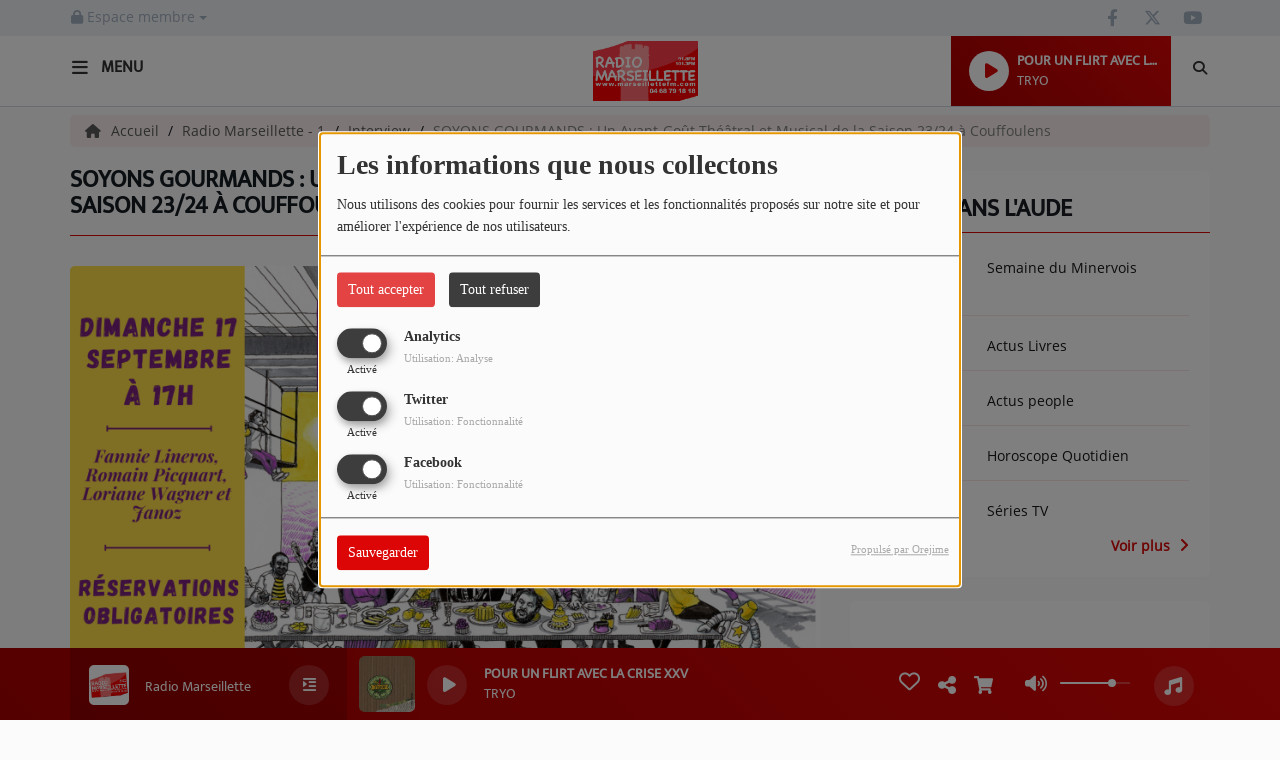

--- FILE ---
content_type: text/html; charset=utf-8
request_url: https://www.google.com/recaptcha/api2/anchor?ar=1&k=6LdZgLsaAAAAAKftImVMsEbHJHfc34UCcSJLmdsK&co=aHR0cDovL21hcnNlaWxsZXR0ZWZtLmNvbTo4MA..&hl=fr&v=N67nZn4AqZkNcbeMu4prBgzg&size=normal&anchor-ms=20000&execute-ms=30000&cb=8jfqnitmjv3l
body_size: 49703
content:
<!DOCTYPE HTML><html dir="ltr" lang="fr"><head><meta http-equiv="Content-Type" content="text/html; charset=UTF-8">
<meta http-equiv="X-UA-Compatible" content="IE=edge">
<title>reCAPTCHA</title>
<style type="text/css">
/* cyrillic-ext */
@font-face {
  font-family: 'Roboto';
  font-style: normal;
  font-weight: 400;
  font-stretch: 100%;
  src: url(//fonts.gstatic.com/s/roboto/v48/KFO7CnqEu92Fr1ME7kSn66aGLdTylUAMa3GUBHMdazTgWw.woff2) format('woff2');
  unicode-range: U+0460-052F, U+1C80-1C8A, U+20B4, U+2DE0-2DFF, U+A640-A69F, U+FE2E-FE2F;
}
/* cyrillic */
@font-face {
  font-family: 'Roboto';
  font-style: normal;
  font-weight: 400;
  font-stretch: 100%;
  src: url(//fonts.gstatic.com/s/roboto/v48/KFO7CnqEu92Fr1ME7kSn66aGLdTylUAMa3iUBHMdazTgWw.woff2) format('woff2');
  unicode-range: U+0301, U+0400-045F, U+0490-0491, U+04B0-04B1, U+2116;
}
/* greek-ext */
@font-face {
  font-family: 'Roboto';
  font-style: normal;
  font-weight: 400;
  font-stretch: 100%;
  src: url(//fonts.gstatic.com/s/roboto/v48/KFO7CnqEu92Fr1ME7kSn66aGLdTylUAMa3CUBHMdazTgWw.woff2) format('woff2');
  unicode-range: U+1F00-1FFF;
}
/* greek */
@font-face {
  font-family: 'Roboto';
  font-style: normal;
  font-weight: 400;
  font-stretch: 100%;
  src: url(//fonts.gstatic.com/s/roboto/v48/KFO7CnqEu92Fr1ME7kSn66aGLdTylUAMa3-UBHMdazTgWw.woff2) format('woff2');
  unicode-range: U+0370-0377, U+037A-037F, U+0384-038A, U+038C, U+038E-03A1, U+03A3-03FF;
}
/* math */
@font-face {
  font-family: 'Roboto';
  font-style: normal;
  font-weight: 400;
  font-stretch: 100%;
  src: url(//fonts.gstatic.com/s/roboto/v48/KFO7CnqEu92Fr1ME7kSn66aGLdTylUAMawCUBHMdazTgWw.woff2) format('woff2');
  unicode-range: U+0302-0303, U+0305, U+0307-0308, U+0310, U+0312, U+0315, U+031A, U+0326-0327, U+032C, U+032F-0330, U+0332-0333, U+0338, U+033A, U+0346, U+034D, U+0391-03A1, U+03A3-03A9, U+03B1-03C9, U+03D1, U+03D5-03D6, U+03F0-03F1, U+03F4-03F5, U+2016-2017, U+2034-2038, U+203C, U+2040, U+2043, U+2047, U+2050, U+2057, U+205F, U+2070-2071, U+2074-208E, U+2090-209C, U+20D0-20DC, U+20E1, U+20E5-20EF, U+2100-2112, U+2114-2115, U+2117-2121, U+2123-214F, U+2190, U+2192, U+2194-21AE, U+21B0-21E5, U+21F1-21F2, U+21F4-2211, U+2213-2214, U+2216-22FF, U+2308-230B, U+2310, U+2319, U+231C-2321, U+2336-237A, U+237C, U+2395, U+239B-23B7, U+23D0, U+23DC-23E1, U+2474-2475, U+25AF, U+25B3, U+25B7, U+25BD, U+25C1, U+25CA, U+25CC, U+25FB, U+266D-266F, U+27C0-27FF, U+2900-2AFF, U+2B0E-2B11, U+2B30-2B4C, U+2BFE, U+3030, U+FF5B, U+FF5D, U+1D400-1D7FF, U+1EE00-1EEFF;
}
/* symbols */
@font-face {
  font-family: 'Roboto';
  font-style: normal;
  font-weight: 400;
  font-stretch: 100%;
  src: url(//fonts.gstatic.com/s/roboto/v48/KFO7CnqEu92Fr1ME7kSn66aGLdTylUAMaxKUBHMdazTgWw.woff2) format('woff2');
  unicode-range: U+0001-000C, U+000E-001F, U+007F-009F, U+20DD-20E0, U+20E2-20E4, U+2150-218F, U+2190, U+2192, U+2194-2199, U+21AF, U+21E6-21F0, U+21F3, U+2218-2219, U+2299, U+22C4-22C6, U+2300-243F, U+2440-244A, U+2460-24FF, U+25A0-27BF, U+2800-28FF, U+2921-2922, U+2981, U+29BF, U+29EB, U+2B00-2BFF, U+4DC0-4DFF, U+FFF9-FFFB, U+10140-1018E, U+10190-1019C, U+101A0, U+101D0-101FD, U+102E0-102FB, U+10E60-10E7E, U+1D2C0-1D2D3, U+1D2E0-1D37F, U+1F000-1F0FF, U+1F100-1F1AD, U+1F1E6-1F1FF, U+1F30D-1F30F, U+1F315, U+1F31C, U+1F31E, U+1F320-1F32C, U+1F336, U+1F378, U+1F37D, U+1F382, U+1F393-1F39F, U+1F3A7-1F3A8, U+1F3AC-1F3AF, U+1F3C2, U+1F3C4-1F3C6, U+1F3CA-1F3CE, U+1F3D4-1F3E0, U+1F3ED, U+1F3F1-1F3F3, U+1F3F5-1F3F7, U+1F408, U+1F415, U+1F41F, U+1F426, U+1F43F, U+1F441-1F442, U+1F444, U+1F446-1F449, U+1F44C-1F44E, U+1F453, U+1F46A, U+1F47D, U+1F4A3, U+1F4B0, U+1F4B3, U+1F4B9, U+1F4BB, U+1F4BF, U+1F4C8-1F4CB, U+1F4D6, U+1F4DA, U+1F4DF, U+1F4E3-1F4E6, U+1F4EA-1F4ED, U+1F4F7, U+1F4F9-1F4FB, U+1F4FD-1F4FE, U+1F503, U+1F507-1F50B, U+1F50D, U+1F512-1F513, U+1F53E-1F54A, U+1F54F-1F5FA, U+1F610, U+1F650-1F67F, U+1F687, U+1F68D, U+1F691, U+1F694, U+1F698, U+1F6AD, U+1F6B2, U+1F6B9-1F6BA, U+1F6BC, U+1F6C6-1F6CF, U+1F6D3-1F6D7, U+1F6E0-1F6EA, U+1F6F0-1F6F3, U+1F6F7-1F6FC, U+1F700-1F7FF, U+1F800-1F80B, U+1F810-1F847, U+1F850-1F859, U+1F860-1F887, U+1F890-1F8AD, U+1F8B0-1F8BB, U+1F8C0-1F8C1, U+1F900-1F90B, U+1F93B, U+1F946, U+1F984, U+1F996, U+1F9E9, U+1FA00-1FA6F, U+1FA70-1FA7C, U+1FA80-1FA89, U+1FA8F-1FAC6, U+1FACE-1FADC, U+1FADF-1FAE9, U+1FAF0-1FAF8, U+1FB00-1FBFF;
}
/* vietnamese */
@font-face {
  font-family: 'Roboto';
  font-style: normal;
  font-weight: 400;
  font-stretch: 100%;
  src: url(//fonts.gstatic.com/s/roboto/v48/KFO7CnqEu92Fr1ME7kSn66aGLdTylUAMa3OUBHMdazTgWw.woff2) format('woff2');
  unicode-range: U+0102-0103, U+0110-0111, U+0128-0129, U+0168-0169, U+01A0-01A1, U+01AF-01B0, U+0300-0301, U+0303-0304, U+0308-0309, U+0323, U+0329, U+1EA0-1EF9, U+20AB;
}
/* latin-ext */
@font-face {
  font-family: 'Roboto';
  font-style: normal;
  font-weight: 400;
  font-stretch: 100%;
  src: url(//fonts.gstatic.com/s/roboto/v48/KFO7CnqEu92Fr1ME7kSn66aGLdTylUAMa3KUBHMdazTgWw.woff2) format('woff2');
  unicode-range: U+0100-02BA, U+02BD-02C5, U+02C7-02CC, U+02CE-02D7, U+02DD-02FF, U+0304, U+0308, U+0329, U+1D00-1DBF, U+1E00-1E9F, U+1EF2-1EFF, U+2020, U+20A0-20AB, U+20AD-20C0, U+2113, U+2C60-2C7F, U+A720-A7FF;
}
/* latin */
@font-face {
  font-family: 'Roboto';
  font-style: normal;
  font-weight: 400;
  font-stretch: 100%;
  src: url(//fonts.gstatic.com/s/roboto/v48/KFO7CnqEu92Fr1ME7kSn66aGLdTylUAMa3yUBHMdazQ.woff2) format('woff2');
  unicode-range: U+0000-00FF, U+0131, U+0152-0153, U+02BB-02BC, U+02C6, U+02DA, U+02DC, U+0304, U+0308, U+0329, U+2000-206F, U+20AC, U+2122, U+2191, U+2193, U+2212, U+2215, U+FEFF, U+FFFD;
}
/* cyrillic-ext */
@font-face {
  font-family: 'Roboto';
  font-style: normal;
  font-weight: 500;
  font-stretch: 100%;
  src: url(//fonts.gstatic.com/s/roboto/v48/KFO7CnqEu92Fr1ME7kSn66aGLdTylUAMa3GUBHMdazTgWw.woff2) format('woff2');
  unicode-range: U+0460-052F, U+1C80-1C8A, U+20B4, U+2DE0-2DFF, U+A640-A69F, U+FE2E-FE2F;
}
/* cyrillic */
@font-face {
  font-family: 'Roboto';
  font-style: normal;
  font-weight: 500;
  font-stretch: 100%;
  src: url(//fonts.gstatic.com/s/roboto/v48/KFO7CnqEu92Fr1ME7kSn66aGLdTylUAMa3iUBHMdazTgWw.woff2) format('woff2');
  unicode-range: U+0301, U+0400-045F, U+0490-0491, U+04B0-04B1, U+2116;
}
/* greek-ext */
@font-face {
  font-family: 'Roboto';
  font-style: normal;
  font-weight: 500;
  font-stretch: 100%;
  src: url(//fonts.gstatic.com/s/roboto/v48/KFO7CnqEu92Fr1ME7kSn66aGLdTylUAMa3CUBHMdazTgWw.woff2) format('woff2');
  unicode-range: U+1F00-1FFF;
}
/* greek */
@font-face {
  font-family: 'Roboto';
  font-style: normal;
  font-weight: 500;
  font-stretch: 100%;
  src: url(//fonts.gstatic.com/s/roboto/v48/KFO7CnqEu92Fr1ME7kSn66aGLdTylUAMa3-UBHMdazTgWw.woff2) format('woff2');
  unicode-range: U+0370-0377, U+037A-037F, U+0384-038A, U+038C, U+038E-03A1, U+03A3-03FF;
}
/* math */
@font-face {
  font-family: 'Roboto';
  font-style: normal;
  font-weight: 500;
  font-stretch: 100%;
  src: url(//fonts.gstatic.com/s/roboto/v48/KFO7CnqEu92Fr1ME7kSn66aGLdTylUAMawCUBHMdazTgWw.woff2) format('woff2');
  unicode-range: U+0302-0303, U+0305, U+0307-0308, U+0310, U+0312, U+0315, U+031A, U+0326-0327, U+032C, U+032F-0330, U+0332-0333, U+0338, U+033A, U+0346, U+034D, U+0391-03A1, U+03A3-03A9, U+03B1-03C9, U+03D1, U+03D5-03D6, U+03F0-03F1, U+03F4-03F5, U+2016-2017, U+2034-2038, U+203C, U+2040, U+2043, U+2047, U+2050, U+2057, U+205F, U+2070-2071, U+2074-208E, U+2090-209C, U+20D0-20DC, U+20E1, U+20E5-20EF, U+2100-2112, U+2114-2115, U+2117-2121, U+2123-214F, U+2190, U+2192, U+2194-21AE, U+21B0-21E5, U+21F1-21F2, U+21F4-2211, U+2213-2214, U+2216-22FF, U+2308-230B, U+2310, U+2319, U+231C-2321, U+2336-237A, U+237C, U+2395, U+239B-23B7, U+23D0, U+23DC-23E1, U+2474-2475, U+25AF, U+25B3, U+25B7, U+25BD, U+25C1, U+25CA, U+25CC, U+25FB, U+266D-266F, U+27C0-27FF, U+2900-2AFF, U+2B0E-2B11, U+2B30-2B4C, U+2BFE, U+3030, U+FF5B, U+FF5D, U+1D400-1D7FF, U+1EE00-1EEFF;
}
/* symbols */
@font-face {
  font-family: 'Roboto';
  font-style: normal;
  font-weight: 500;
  font-stretch: 100%;
  src: url(//fonts.gstatic.com/s/roboto/v48/KFO7CnqEu92Fr1ME7kSn66aGLdTylUAMaxKUBHMdazTgWw.woff2) format('woff2');
  unicode-range: U+0001-000C, U+000E-001F, U+007F-009F, U+20DD-20E0, U+20E2-20E4, U+2150-218F, U+2190, U+2192, U+2194-2199, U+21AF, U+21E6-21F0, U+21F3, U+2218-2219, U+2299, U+22C4-22C6, U+2300-243F, U+2440-244A, U+2460-24FF, U+25A0-27BF, U+2800-28FF, U+2921-2922, U+2981, U+29BF, U+29EB, U+2B00-2BFF, U+4DC0-4DFF, U+FFF9-FFFB, U+10140-1018E, U+10190-1019C, U+101A0, U+101D0-101FD, U+102E0-102FB, U+10E60-10E7E, U+1D2C0-1D2D3, U+1D2E0-1D37F, U+1F000-1F0FF, U+1F100-1F1AD, U+1F1E6-1F1FF, U+1F30D-1F30F, U+1F315, U+1F31C, U+1F31E, U+1F320-1F32C, U+1F336, U+1F378, U+1F37D, U+1F382, U+1F393-1F39F, U+1F3A7-1F3A8, U+1F3AC-1F3AF, U+1F3C2, U+1F3C4-1F3C6, U+1F3CA-1F3CE, U+1F3D4-1F3E0, U+1F3ED, U+1F3F1-1F3F3, U+1F3F5-1F3F7, U+1F408, U+1F415, U+1F41F, U+1F426, U+1F43F, U+1F441-1F442, U+1F444, U+1F446-1F449, U+1F44C-1F44E, U+1F453, U+1F46A, U+1F47D, U+1F4A3, U+1F4B0, U+1F4B3, U+1F4B9, U+1F4BB, U+1F4BF, U+1F4C8-1F4CB, U+1F4D6, U+1F4DA, U+1F4DF, U+1F4E3-1F4E6, U+1F4EA-1F4ED, U+1F4F7, U+1F4F9-1F4FB, U+1F4FD-1F4FE, U+1F503, U+1F507-1F50B, U+1F50D, U+1F512-1F513, U+1F53E-1F54A, U+1F54F-1F5FA, U+1F610, U+1F650-1F67F, U+1F687, U+1F68D, U+1F691, U+1F694, U+1F698, U+1F6AD, U+1F6B2, U+1F6B9-1F6BA, U+1F6BC, U+1F6C6-1F6CF, U+1F6D3-1F6D7, U+1F6E0-1F6EA, U+1F6F0-1F6F3, U+1F6F7-1F6FC, U+1F700-1F7FF, U+1F800-1F80B, U+1F810-1F847, U+1F850-1F859, U+1F860-1F887, U+1F890-1F8AD, U+1F8B0-1F8BB, U+1F8C0-1F8C1, U+1F900-1F90B, U+1F93B, U+1F946, U+1F984, U+1F996, U+1F9E9, U+1FA00-1FA6F, U+1FA70-1FA7C, U+1FA80-1FA89, U+1FA8F-1FAC6, U+1FACE-1FADC, U+1FADF-1FAE9, U+1FAF0-1FAF8, U+1FB00-1FBFF;
}
/* vietnamese */
@font-face {
  font-family: 'Roboto';
  font-style: normal;
  font-weight: 500;
  font-stretch: 100%;
  src: url(//fonts.gstatic.com/s/roboto/v48/KFO7CnqEu92Fr1ME7kSn66aGLdTylUAMa3OUBHMdazTgWw.woff2) format('woff2');
  unicode-range: U+0102-0103, U+0110-0111, U+0128-0129, U+0168-0169, U+01A0-01A1, U+01AF-01B0, U+0300-0301, U+0303-0304, U+0308-0309, U+0323, U+0329, U+1EA0-1EF9, U+20AB;
}
/* latin-ext */
@font-face {
  font-family: 'Roboto';
  font-style: normal;
  font-weight: 500;
  font-stretch: 100%;
  src: url(//fonts.gstatic.com/s/roboto/v48/KFO7CnqEu92Fr1ME7kSn66aGLdTylUAMa3KUBHMdazTgWw.woff2) format('woff2');
  unicode-range: U+0100-02BA, U+02BD-02C5, U+02C7-02CC, U+02CE-02D7, U+02DD-02FF, U+0304, U+0308, U+0329, U+1D00-1DBF, U+1E00-1E9F, U+1EF2-1EFF, U+2020, U+20A0-20AB, U+20AD-20C0, U+2113, U+2C60-2C7F, U+A720-A7FF;
}
/* latin */
@font-face {
  font-family: 'Roboto';
  font-style: normal;
  font-weight: 500;
  font-stretch: 100%;
  src: url(//fonts.gstatic.com/s/roboto/v48/KFO7CnqEu92Fr1ME7kSn66aGLdTylUAMa3yUBHMdazQ.woff2) format('woff2');
  unicode-range: U+0000-00FF, U+0131, U+0152-0153, U+02BB-02BC, U+02C6, U+02DA, U+02DC, U+0304, U+0308, U+0329, U+2000-206F, U+20AC, U+2122, U+2191, U+2193, U+2212, U+2215, U+FEFF, U+FFFD;
}
/* cyrillic-ext */
@font-face {
  font-family: 'Roboto';
  font-style: normal;
  font-weight: 900;
  font-stretch: 100%;
  src: url(//fonts.gstatic.com/s/roboto/v48/KFO7CnqEu92Fr1ME7kSn66aGLdTylUAMa3GUBHMdazTgWw.woff2) format('woff2');
  unicode-range: U+0460-052F, U+1C80-1C8A, U+20B4, U+2DE0-2DFF, U+A640-A69F, U+FE2E-FE2F;
}
/* cyrillic */
@font-face {
  font-family: 'Roboto';
  font-style: normal;
  font-weight: 900;
  font-stretch: 100%;
  src: url(//fonts.gstatic.com/s/roboto/v48/KFO7CnqEu92Fr1ME7kSn66aGLdTylUAMa3iUBHMdazTgWw.woff2) format('woff2');
  unicode-range: U+0301, U+0400-045F, U+0490-0491, U+04B0-04B1, U+2116;
}
/* greek-ext */
@font-face {
  font-family: 'Roboto';
  font-style: normal;
  font-weight: 900;
  font-stretch: 100%;
  src: url(//fonts.gstatic.com/s/roboto/v48/KFO7CnqEu92Fr1ME7kSn66aGLdTylUAMa3CUBHMdazTgWw.woff2) format('woff2');
  unicode-range: U+1F00-1FFF;
}
/* greek */
@font-face {
  font-family: 'Roboto';
  font-style: normal;
  font-weight: 900;
  font-stretch: 100%;
  src: url(//fonts.gstatic.com/s/roboto/v48/KFO7CnqEu92Fr1ME7kSn66aGLdTylUAMa3-UBHMdazTgWw.woff2) format('woff2');
  unicode-range: U+0370-0377, U+037A-037F, U+0384-038A, U+038C, U+038E-03A1, U+03A3-03FF;
}
/* math */
@font-face {
  font-family: 'Roboto';
  font-style: normal;
  font-weight: 900;
  font-stretch: 100%;
  src: url(//fonts.gstatic.com/s/roboto/v48/KFO7CnqEu92Fr1ME7kSn66aGLdTylUAMawCUBHMdazTgWw.woff2) format('woff2');
  unicode-range: U+0302-0303, U+0305, U+0307-0308, U+0310, U+0312, U+0315, U+031A, U+0326-0327, U+032C, U+032F-0330, U+0332-0333, U+0338, U+033A, U+0346, U+034D, U+0391-03A1, U+03A3-03A9, U+03B1-03C9, U+03D1, U+03D5-03D6, U+03F0-03F1, U+03F4-03F5, U+2016-2017, U+2034-2038, U+203C, U+2040, U+2043, U+2047, U+2050, U+2057, U+205F, U+2070-2071, U+2074-208E, U+2090-209C, U+20D0-20DC, U+20E1, U+20E5-20EF, U+2100-2112, U+2114-2115, U+2117-2121, U+2123-214F, U+2190, U+2192, U+2194-21AE, U+21B0-21E5, U+21F1-21F2, U+21F4-2211, U+2213-2214, U+2216-22FF, U+2308-230B, U+2310, U+2319, U+231C-2321, U+2336-237A, U+237C, U+2395, U+239B-23B7, U+23D0, U+23DC-23E1, U+2474-2475, U+25AF, U+25B3, U+25B7, U+25BD, U+25C1, U+25CA, U+25CC, U+25FB, U+266D-266F, U+27C0-27FF, U+2900-2AFF, U+2B0E-2B11, U+2B30-2B4C, U+2BFE, U+3030, U+FF5B, U+FF5D, U+1D400-1D7FF, U+1EE00-1EEFF;
}
/* symbols */
@font-face {
  font-family: 'Roboto';
  font-style: normal;
  font-weight: 900;
  font-stretch: 100%;
  src: url(//fonts.gstatic.com/s/roboto/v48/KFO7CnqEu92Fr1ME7kSn66aGLdTylUAMaxKUBHMdazTgWw.woff2) format('woff2');
  unicode-range: U+0001-000C, U+000E-001F, U+007F-009F, U+20DD-20E0, U+20E2-20E4, U+2150-218F, U+2190, U+2192, U+2194-2199, U+21AF, U+21E6-21F0, U+21F3, U+2218-2219, U+2299, U+22C4-22C6, U+2300-243F, U+2440-244A, U+2460-24FF, U+25A0-27BF, U+2800-28FF, U+2921-2922, U+2981, U+29BF, U+29EB, U+2B00-2BFF, U+4DC0-4DFF, U+FFF9-FFFB, U+10140-1018E, U+10190-1019C, U+101A0, U+101D0-101FD, U+102E0-102FB, U+10E60-10E7E, U+1D2C0-1D2D3, U+1D2E0-1D37F, U+1F000-1F0FF, U+1F100-1F1AD, U+1F1E6-1F1FF, U+1F30D-1F30F, U+1F315, U+1F31C, U+1F31E, U+1F320-1F32C, U+1F336, U+1F378, U+1F37D, U+1F382, U+1F393-1F39F, U+1F3A7-1F3A8, U+1F3AC-1F3AF, U+1F3C2, U+1F3C4-1F3C6, U+1F3CA-1F3CE, U+1F3D4-1F3E0, U+1F3ED, U+1F3F1-1F3F3, U+1F3F5-1F3F7, U+1F408, U+1F415, U+1F41F, U+1F426, U+1F43F, U+1F441-1F442, U+1F444, U+1F446-1F449, U+1F44C-1F44E, U+1F453, U+1F46A, U+1F47D, U+1F4A3, U+1F4B0, U+1F4B3, U+1F4B9, U+1F4BB, U+1F4BF, U+1F4C8-1F4CB, U+1F4D6, U+1F4DA, U+1F4DF, U+1F4E3-1F4E6, U+1F4EA-1F4ED, U+1F4F7, U+1F4F9-1F4FB, U+1F4FD-1F4FE, U+1F503, U+1F507-1F50B, U+1F50D, U+1F512-1F513, U+1F53E-1F54A, U+1F54F-1F5FA, U+1F610, U+1F650-1F67F, U+1F687, U+1F68D, U+1F691, U+1F694, U+1F698, U+1F6AD, U+1F6B2, U+1F6B9-1F6BA, U+1F6BC, U+1F6C6-1F6CF, U+1F6D3-1F6D7, U+1F6E0-1F6EA, U+1F6F0-1F6F3, U+1F6F7-1F6FC, U+1F700-1F7FF, U+1F800-1F80B, U+1F810-1F847, U+1F850-1F859, U+1F860-1F887, U+1F890-1F8AD, U+1F8B0-1F8BB, U+1F8C0-1F8C1, U+1F900-1F90B, U+1F93B, U+1F946, U+1F984, U+1F996, U+1F9E9, U+1FA00-1FA6F, U+1FA70-1FA7C, U+1FA80-1FA89, U+1FA8F-1FAC6, U+1FACE-1FADC, U+1FADF-1FAE9, U+1FAF0-1FAF8, U+1FB00-1FBFF;
}
/* vietnamese */
@font-face {
  font-family: 'Roboto';
  font-style: normal;
  font-weight: 900;
  font-stretch: 100%;
  src: url(//fonts.gstatic.com/s/roboto/v48/KFO7CnqEu92Fr1ME7kSn66aGLdTylUAMa3OUBHMdazTgWw.woff2) format('woff2');
  unicode-range: U+0102-0103, U+0110-0111, U+0128-0129, U+0168-0169, U+01A0-01A1, U+01AF-01B0, U+0300-0301, U+0303-0304, U+0308-0309, U+0323, U+0329, U+1EA0-1EF9, U+20AB;
}
/* latin-ext */
@font-face {
  font-family: 'Roboto';
  font-style: normal;
  font-weight: 900;
  font-stretch: 100%;
  src: url(//fonts.gstatic.com/s/roboto/v48/KFO7CnqEu92Fr1ME7kSn66aGLdTylUAMa3KUBHMdazTgWw.woff2) format('woff2');
  unicode-range: U+0100-02BA, U+02BD-02C5, U+02C7-02CC, U+02CE-02D7, U+02DD-02FF, U+0304, U+0308, U+0329, U+1D00-1DBF, U+1E00-1E9F, U+1EF2-1EFF, U+2020, U+20A0-20AB, U+20AD-20C0, U+2113, U+2C60-2C7F, U+A720-A7FF;
}
/* latin */
@font-face {
  font-family: 'Roboto';
  font-style: normal;
  font-weight: 900;
  font-stretch: 100%;
  src: url(//fonts.gstatic.com/s/roboto/v48/KFO7CnqEu92Fr1ME7kSn66aGLdTylUAMa3yUBHMdazQ.woff2) format('woff2');
  unicode-range: U+0000-00FF, U+0131, U+0152-0153, U+02BB-02BC, U+02C6, U+02DA, U+02DC, U+0304, U+0308, U+0329, U+2000-206F, U+20AC, U+2122, U+2191, U+2193, U+2212, U+2215, U+FEFF, U+FFFD;
}

</style>
<link rel="stylesheet" type="text/css" href="https://www.gstatic.com/recaptcha/releases/N67nZn4AqZkNcbeMu4prBgzg/styles__ltr.css">
<script nonce="43DfUPDTwl-W6iHFrqSfOA" type="text/javascript">window['__recaptcha_api'] = 'https://www.google.com/recaptcha/api2/';</script>
<script type="text/javascript" src="https://www.gstatic.com/recaptcha/releases/N67nZn4AqZkNcbeMu4prBgzg/recaptcha__fr.js" nonce="43DfUPDTwl-W6iHFrqSfOA">
      
    </script></head>
<body><div id="rc-anchor-alert" class="rc-anchor-alert"></div>
<input type="hidden" id="recaptcha-token" value="[base64]">
<script type="text/javascript" nonce="43DfUPDTwl-W6iHFrqSfOA">
      recaptcha.anchor.Main.init("[\x22ainput\x22,[\x22bgdata\x22,\x22\x22,\[base64]/[base64]/MjU1Ong/[base64]/[base64]/[base64]/[base64]/[base64]/[base64]/[base64]/[base64]/[base64]/[base64]/[base64]/[base64]/[base64]/[base64]/[base64]\\u003d\x22,\[base64]\\u003d\x22,\x22KhAYw43Cm0/DusKzwoDCncKhVkYVw65Nw4dzZnIHw73DnjjCk8KpLF7CuiPCk0vCvsK3A1koFWgTwrDCtcOrOsKewp/CjsKMEMK7Y8OKSTbCr8ODHUvCo8OAMQdxw70odDA4w6hdwqweB8Obwrwqw63CvsO/wrseOmbClXNHPHTDnXHDjMKWw6nDt8OkNMOFwp7DgHZow7ZmTsKnw6NbV1rCksK2WsKBwp0Kwr5/[base64]/[base64]/ChwHCi8OkQ2J5bA8QwqzCuMOow5LCpcK2w6MvUSpnTWUkwp/Cj2vDhlbCvMOew7/DoMKxb1zDtHHCuMOkwpnDkcKuwr4ECR/CrjY/ARTCr8O7I0/[base64]/CqQ7DqHbDgi1lX8O+CzfDt8KbR8O9wqRtwqDCrTPCncKOwqZmw6d4wrzDnUlSc8KQJC46wqpYw7IfwqTCvFN1VMK2w4llwp/DssOVw6LCswwLAW/Dt8KQwqcuwrbDkzA9bsOINMK1w611w4gqSibDgsOhwo7DjzB1w6/Cn14Jw6jDlEMKwo3Dr3x8woJLOgLCg1TDnsOEwq7Cg8KUwpR8w7HCvMKufHHDgMKPWsKXwq1awokrw5/CkzEgwoYowrLDqyBgw6bDlcO2wqcBWirDl0gkw4bCoGzDv13CsMOxMMKRQMKXw4vDu8KUwoPCjsK8GsK/wr/DjMKcw7dCw7tBMyoebnocVMOoAyPDgsKPYMO7wpViV1dUwrxREMOYBsKWZsOzw7A5w5pBAMONw6t8HcKBw5l4w6dRWsKPdsOjDMOyPVxowqXCgX/[base64]/wpA4w5PCiVRvw4wILmIYw5Aow7PDn8O8EmYLaSXDm8OlwpFCcsKiwq7DvcOcJ8KRUcOnMcKcPR/CrMKzwrnDucOjBQUiVX3CqnBewovCsCTCo8OZG8OqNcOPe2t2AMKSwoHDhMObw698E8O2V8KxQMOKAsK5wplGwo8qw73CpF0jwrrDokZqwovCkDlDw7nDrEVbTFdZSMKQw48/MsKEA8OpQMOlL8OVYlQBwpNKBDfDg8OPwpPDo0vCn2k9w55yIsO/DcK0wqTDmnxtZcO+w7jCsiFcw5fCocO4wphFw6/Cs8KzIxvCvsORT1Uyw5TCvMK9w6wTwr4Aw7DDrC9Vwo3Dul1Qw5/CkcOgE8Kkwq0ac8KFwrFzw54/w7XDgcOUw7FAGsKhw7vClMKhw7RiwpzCgMOHw7rDu1zCvh5QNzTDi2JIcw1wCsOoRMOow4A2wox6w7XDtRsow7Y8wqjDqDDClcKMwojDv8OHHMOJw41ywpJOGmRHM8OTw6Qfw5TDo8O5wq3DjHTCrcObPjFbV8KXM0FOWg5lChvDnWQxw5nCrzUXGsKxTsOdw5/DjA7CmU47wqENY8OVCBRIwrhdHXjDlsO0w715wpsEfXDDrS8OacKywpBHCsOeaXzCnMKIw5zDmRrDocKfwoFewqAzA8KjYMOPwpfDn8KXOQfCisOUwpLCgcOEBnvCoGrCqQNnwpIHwq3CvsOGYWPDhBPCnMONJwfCrcO/[base64]/Dij45wpfDol7CrGbClA9/woMMwoTCoX1MGEUPM8KKDWgwLcOXw4NRwpsPwpRUwpxdMx/DghsrB8OCTcOSwr/CvMKUwp/CqGsPfcOIw5IQecOQDkkbWQw5woFCwot/wr/DtMK0OMOBw7rDq8O/WT8UJUjDhMOUwrQww7tAwrfDhTXCrMOUwpI+wpnCiSDClcOsUBwCCFbDqcOATCM9w53DgirDg8Kew5xCanwWwq08GMKTRcOrw48Dwoc0H8O2w7rClsOzM8K9wpRDH37DlXZyF8KdJkHCuX94wpXCiH9Xw55ePsK3f2fCvQLDhMOze1DCpnMkw6NMUsOlEMOsIQk/bk3DpGTDgcKyEl/CiEvCuDsAF8O3w7Acw4nDicKLay1/MV0SGsODwo7DtsOMw4bDrWRiw6FDRF/Cv8KVB17DvcOPwqpKJsO+w6nDkRUGA8O2A0XDinXCgMK6dm18w6dxH0nDijEawo3CvAbCg2N2w5Zsw6rDjEMWTcOOU8KzwrMFwq06wq5vwrvDu8KMwqrCngXCmcOdHxXCt8OmFcK5LG/[base64]/DucOCL33Cq8KVDxvDuMOtw7nCilXDocKVOAXCh8KRfcK4wqHClwbDgBYEw70lfT3Ch8OdDsO9V8OTWsKiY8KLwrkGYXTCkQLDjcK/E8K1w4zDtQfDjzckw7jDjsOJwoTCicO8GXXCisK3wrw4XkbDnsKgNQ9zDizChcKKVAhNbsKfB8OBMMK9w67CgcOzRcOXZMO4wqIsd0DCm8O6w4zCksOEwoFXwoTChR0XF8O3I2nCpMO/XnNOwrdjw6YKR8KawqIuw4d+w5DCm17Dj8OiAsKgwo4KwptBwrTDvxcUw4PDhmXCtMO5w6dIazZRwqPDumJGwrgoYsOiwqHCsV15w4HDvsKBGcKKFDzConTCrnl3w5pDwoQkEsOtXnsqwo/ClMOIw4HCt8Owwp7Dn8KbK8KoYMKHwrbCrcK/wprDscKZd8OcwpsVwqRNecOOwqvCnMOzw4nDkcKHw7PCmzJFwpTCmXhhCAXDrgnChhlPwo7DkMOyBcO7wqjDjcKdw74MW0TCozbCvsK8woHCiB81wrg5cMOhwqjCvMKHw43CosK6OcKNHsOhwoPDv8OAw7PDmDTCuwQtwo3CsSTCpGlvw4LClTtHwpLDpUNhwp/[base64]/wpfDliZJCFPDjjMAw4FrwpscZRAWF8K1UcK/wqwVw4wuw6taU8ONwpw4w5goYsKzBcOMwqovwo/CocOAI1d7PSLDgcKNwqjDoMK1w4DDgMK9w6U8D0/CucOUUMOjwrLDqD91IcKlw41SfjjDssKmwpHDvgjDh8KJIi3DnizCqHVqWsOCCQPDs8KFwqsKwqHDiFk7DXYBFcOpw4MDV8Kzw5MnVUXCisKcf1PDg8O9w4lXwovDs8KAw5xpTXIDw4LCugt/w4pVeTt9w6zDpcKDw43DhcKlwqA/wr7CmzJbwpbCi8KOMsONw4JlLcOnCBrCnVLClsKew43CoHBsX8OVw6RVGUoXITzCnMO9EDDDscKJw5oJw400LyrDpD0JwrfDpMKww7TCicKLw4xpdyoOD2kFeUXDp8OYehpdw6TCngbCp2Y7wpJNw6U6wpTCocO7wqQywqjCuMK9wq/Dph/Dij/DszliwrN8G1HCu8OSw6LDvMKdwoLCq8O1b8K9XcO1w6fCm2bCuMK/[base64]/Ck8OTwrLCu8K2U1wMw5/DicK7wrloTETDusK1PWvDl8KFUxHDlMKBw78GPMKeSsKKwrB8T23DrcOrw53DiSPCiMK/w5vCiX7CsMK+w4koT3d/[base64]/CksKgKsKBPAZ2w6jCm3wIw5c8wodzHlRocnvDjsOJwoxpSzBZw4PChQ/ChQDDiUtlb2oZblUzw5NIw6vCisKPwrDCgcOrOMOzw6M3w7oxw6QYw7DDhMOfwr/CocKnNMKqMSMkUGgIWsObw51iw5UHwqUfwpPCsxYLZHl0Z8KCAsKldgzCjMOAZkF5worDosO1wofCtFTDtljCrsOEwpPChMK7w4wMwp3DiMOyw5fCsRlYOcKRwrDDtcKYw6EpasOdwofCncKawqB/F8OFOjvCq2kQwonClcOwJE3Cuz10w6IvUgVBcG7DkMOUWHESw7h1wrsAQjx1TkUowoLDgMKGwrtXwqoXL3crfsK4PjhUPcKKwqfCjcO6XsOqZMKswovCn8KqI8OdKsKuw5ZIwpk/woLDmcKMw6c6wrV7w57DhsKFKsKPWMKUUjXDi8KbwrAhE3vCncO/GG/DgzTDr3DCgUMTfRfCjQ3Dj0NWIERRT8OCdsOnw5RsHjTClFhJI8OhLRp0woZEwrXCsMKZccKnwpzChsOcw6RWw4kZM8K2EzzDg8OkfMKkw5HDiR3DlsO9w6Y5WcKsLgzDkcOnBkQmMcO3w6TChFzDmMOUBUspwr7DpSzCm8O2wr/DgsOLcVXDgsKtwo7Du37CoWUBwqDDk8Oywr0aw7E3wqnCvMKFwrrDqEXDvMK4wpjDt1wjwrFBw5V2w5zCsMKnYMKZwoEyHsODWsKvaxLDhsK8woYRwr3CrRbCmRISZgnDlD0Twp/DqD1ibA/CuQ3CoMOBZMKawo0YQB7DncK1Flg6w6LCj8OPw5jCnMKUJ8OrwrtgPhjCr8OxSiBhw7TChx3CrsKDw77CvnnDiWvDgMKKaHAxPcKLw79dEErDhsO5wrYlFifClcKTZsKXIgMzD8OsfT84DMKCWsKAJXoPacKOw47DmcKzM8KgTyAEw4DDnRYXw7DCijPCmcK0w48zKX/CmMKwZ8KvCMOTTMK/WigLw71mw5PCnQjDrcOuPy/CosKBwo7DuMKMdsKCNkhjDcOcw7PCpVsxYhMGw4PDpMK5ZMOWMAZzQ8O5wpXDh8KUw7pqw6nDgsKRBy7DrkZfWnIGJ8OVw6Bxw5/[base64]/ChE/CmSDCtsKTwrNuwpkRw4InG8Kpw7ETw4BBTnzCtcO1w6DClcKkwoDCiMKYwrvDqELCucKHw7Nhw70yw5/DtkLClDfCiT5fQMOQw7FEw6nDuT3DpUrCvzM4K0LCjH3DnXwDwpc8RRzCvcO0w67DtMOlwpBFOcOLMsOEL8OHXcKXwocWw7IrE8O/w5sLwqfDnkcQCMOvd8OKP8KpIDPCrsOjNzrCucKLwp7CskbCiiwyGcOMwp7Chy42awV9wozCtsOUwowEwpASwq/CuDIzwpXDp8Omwq5IOHTDjMKiAXBxPEPDpsKaw7gZw4J2G8KkSmLDhmoBUMOhw5rDsVRDEmgmw47CjjNWwoVxwobCsk7DtEdrNcKuRVnCjsKJwqouJA/DiCTCsRxhwpPDnMK8f8Oow7pZw6/DmcKgJ05zO8ONw5fDqcO6f8OZNCDCk0RmM8Obw7fDjSRnw6lxwrFbURDDlcOyS07DqWR+X8Orw644ZUvCswbDpsK6w4LDiQnDrMKVw4VVwoDDgQlvWFMWP3dDw50kw7LDmh/Cj1vDsEB/[base64]/[base64]/f8KZwprCpsKaJC3CtMK/[base64]/CocOWH8OHw74NK8O7w67CpVHCtjnDpjjDvcKLUV06wp46wovDpkfCiCNBw5QSIS4eaMOJf8OBw77CgsOPQXDDq8KwQMO9wpspSsKSw5kpw7bDkl0pHcKmdC1wU8OUwqNvw4/DhAHCvEsVBVHDvcKewqEvwq3CgwvCi8KlwrZ8w5tUBALCszoqwqfClcKFNsKOw55vw4R/d8OkPVYkw5LCkS7DvcOdw5gJTUBvWm7CumTCni4Qwr/Dqw3CicKOb0XCgcOUc13CisOELWJSw7/DmsKKwrbDrcOQJkgiUsK7wptjOF0hwqIrF8OIfcOhw6EpWMKXKEIvSsOcZ8Kkw5fCuMKAw6EyQ8ONPlPCr8KmPEPCssOjwpXCqEbDv8ONKw8EScOAwqnCtHMcw4XDscOGEsK4woFUMMKNFnfCgcKdw6DDuBrCmRkpw4UzYhV+w5fCpQNOw4RMw7HChsK4w6/CoMOsKhVkwqltw6NGJ8KYO2rCoQLCoD1sw4nCuMK6KMKgSF5rwoMWwqXCohFKbjkPDxJ/wqLChcKAG8OcwovCucKiNlg+PRkaDjnDkFDCncOlU2bCgsOoFsKwe8OGw4kZw4lKwo3CrndoG8OHwrMHd8OFw5LCs8OZDMKrcSrCqMK+BzPCmsOEPMOqw5fDlnjClsKWw5XDsm/CtTbCiW3DrTkFwrwnw5gaa8KiwpoRUlN3wqvDuHHDiMKPIcOtQi3Dm8KJw4/ClF8HwrkFc8Ocw6MXw6MGccKAccKlwrBzBzACPMODw4gYFcKlw4DCqMO+A8K7PcOkw4zCt3QUECQww6lJVWDDtS7Dlkd0wrzCokpUcMKAwoLDr8KzwrRBw7fCv0lmPsKHf8K3woJ0wq/Co8O/wpjDoMKIwr/CqMOsZ2PCjhNwbsKYAFYgYcOKIcKjwoLDhcOhSw/[base64]/[base64]/[base64]/[base64]/Cn8KKw5jDqsKQwpURZlvCmHzDqcK8KAdcw4rDmsOSTCXCnnzCtGtHw4TDuMOfTDoWFXwLwptnw4jCoj4Aw5hgdMOQwqgAw4ofw6XCnCBuwrtPwoPDhHFLPMK/CcOcGSLDqVNdWMOPw6BgwrjCri9KwoN+w6JrfcKRw4oXw5bDk8KUw75nSWDDpnXCtcOCNHnCnMOFRQ/CqMKCwrtedUULBixew50pY8K2PmZ5KnMFGMOxN8Kpw4MDcmPDokgcw6gJwqsEwrfCqW/Co8OvZ3AWP8KQBHBoPUjDnFVAK8KKw5shYsKrZnDCiSw1Ew7DlMKmw6nDg8KQw4bDgGnDicKyK3jCnsKVw5rDosKPw7lpJFgGw4QfJsKDwrFcw7AuBcKzAhXDgcKQw77DgcOhwovDvxdaw6E/M8OKw5jDoDHDo8ONTsOHw5Ebwp4nw5NEwqRnaWjDj3Apw48Ab8O0w6QjJ8OvTsKYOzFFwoPDvSrCoQ7CimjDh0rCsUDDpEMwCy7Cr1XDjnMYfcOQwr8cwoB4wocmwpMUw55nQ8O7KTnDi0V+EMOCwr0oexIdwodxCcKCwolAw7fCs8OiwoVGKMOIwqAzFsKCwq/DnsKJw6bCsi94wp7CrRY7NMKaDMKFQ8Kmwo9kwr08w4tdFlnDocO4Dm7DicKGc1VEw6TDlCggPBPCrsOqw4g7wqgRLQJeX8OqwozCi1LDkMONNcKUYsKnWMOKYirDv8Kyw4/[base64]/[base64]/CkcO6w43DtxRGY8OEGsOSw595dcOAFlpnwoU/TcOswodhwpgGwqzCi188w7PCgsK4w7vCt8OXBWcGMsOpNDfDsVzDlBodwp/CvMKpw7fDuz/DkMKiAgPDn8KgwrrCtMO0ZlXCi17Cu2UVwrrDusKHC8KhZsKow7h1wq/DhMOowoEIw4bCrMKDw6PCjD3Do0dpY8Owwo46fC3CrMK3w5XDmsK2wpbDlgrCtsOxw4DDoQLDn8K0wrTCosK2w61qDF9rMsOJwpI9wpR2DMOxAisacsKFIljDtsKcLsKrw4jCsCnChCVgYmFnw7jCjyMPBl/CqsKCbRbDkMOTwopWBUDCjAHDv8OAwo4Gw47Do8O0YSfDi8KDw6EyUMORwoXDqMKBaQofVCnDhn8hw49xZcK2e8Kywp4Qw5kaw7rCmcKWF8K/[base64]/w7ZNO3jCscOoA8O8eGnCqcKvST/CjcOlw4pfbDQOwrYOOUFQXMOEwrEiwqHCo8OBwqZHUwXDnEEcw59IwooLw44Aw4Umw4rCocOGw50NYcKXTyHDgMKSwqtgwprCnSzDg8Ojw7EvNXJqw6/DgMKww4dbOiBjw5rCjmLCjsOSd8Kcw5fCrlxMwqldw7AFwobCjsKXw5NnRE/[base64]/[base64]/TcO4IMKnOl3Cr03CnMKpPgMRw5QUw7sCwojCmsOyCXEvR8ORw47CvSXCpT7Ch8Kow4HCgEJ/CyMGwocnw5fCv23CnWLDtDUXw7PCoXrCqE/[base64]/[base64]/DrsKGwpJeAGbDq8K/wp0bAsKqwrzCjsK+w4XDl8Kuwq3DoQ7ClMKjwrRLw5Jgw5IcBcO3ecKowqkdHMK3w4zDkMOPw4ceEAUbaV3Drm3CkhbDlU3CgQg6QcKuM8OWOcKDPjVrw59PLWbCq3bClcKIGcKBw47Cgl5MwpFvKsO8I8K4wpMIS8KbQsOoHRRxwo9DVQAbYsOsw4LCnBLCvRoKw6/[base64]/wohOW8OBEncSUcK0w4nCvsOXwpXCoMOPw53CpcOSP0J6Zm3ChsOrMUxybAAQQCh6w7DCrcKXOSjCmMOaL0vDil9swrEFw7DCscK/w4EFW8KlwpYnZDbCr8OUw5d/KzTDgVpPwqnDj8Ojw6PDpGrDi3nCnMKSwrUbwrcAbhtuw6zCuizDt8K/[base64]/f8Oma8Oew73DscKeWxobwrLDiAcTJxNbDjzDscK1XcKdYy8DRcOnRsKZwpfDi8OZw63DmsKBO23CncOKAsOpw6LDgsK9J0/CsRsnw5bDicOQZDXCn8Ovw5jDo3DCl8OTccO2S8OVbMK0w4PCncOKeMOIw45Rw7hGOcOAwqBAwpE0TEwswpJ5w5LDiMO4wpVqwqTCj8O5wqRTw7zDhX/DqMOdwrnDvDkQYcKXw6HDhF9Dw6d6d8Ozw5wpCMK3Pix3w6wrUsOKElIlw5cQw6pLwq5bYRJgHBTDgcO+XSbDlApxw7zDg8KLwrLDs0zDuDrCn8KDw4x5wp7DjnI3CsOlw6B9w6jCuw7CjUfDlMO/wrfCnA3CmcK6woTCp1DClMO/wrnCmsOXwp/DpV9xAcOYw6ZZwqTChMOlB23CtMORC2fCtBvCgAc8wrPCsTvCqXPCrMKyAHDDlcK7w49oJcKJU1NsYAbDvgwGwqJsVxHDqXPCu8OKw4V2w4Ecw7dZQ8O/wopUb8KUwrAYKTBGw4fCisO/fsODcCI6wox1GMK4wrN5Yhljw5jDtcOjw7cwQmPCosKGAsKEwrTDhsKWw7bClmLCoMKoRHnDvEvCuDPDmhtKdcKpw4TCim3DoHUXHD/CtCJqw6vDscO1fEA9w7AKwqE6wqXCvMOkw5Vaw6Enwq3DicKLBcOQUMKgGcKQwrvCo8Otwpk/W8OWe2Z1w6HCjcKba3whGyc4XXI8w7LCsAlzBS8iE3vCgGvCjxbDrnlMwonCvDpTwpXCkwHDgMOiw6oXLxQYP8K9AWXDs8KuwoQRdxPDtEwswp/[base64]/CoMKqw5Uvw6gzw47CjMOnwq1zTmUUR8K1w44jLcKowplIwqkIwrFrLcO7VlXCk8KDA8KdHsKhCkPCusKQwoHCjMO6UQlHw5zDqX0bAg/CjXrDoS4yw7PDjDTCqyYQcVnCtnt4w5rDusObw4HDpAoYw4vCscOiw5rCsAs9EMKBwodnwr1CP8ObISzCpcOXH8K/LnLCn8KTw5wuwogdG8KrwobCpz4Iw6XDgcOFNCTCgxYTwpBPw7fDnMOTw506wqbDi0Yyw6kRw6sxVFDCpsOjL8OsGsO8F8KVYsK6BkZ9TCpESmnCgsOsw4zDt1dNwrx8wqHDo8ObfsKRwq/CsA09wol8XV/Djz7Cgihpw6sCCzLDsSI4wphlw5tuLcKsZCdWw41pSMOoNWIJw7Jtw7fCtmgOwrpww7Bxw6HDpTVcSjJJIMKwFcKvaMKoQ11QbsO/wqzDqsKiw5gkSMK8EMKswoPDusK1M8KFwojDjnFkMcKXWXcuVsKCwqJPTnTDlMKrwqZdb28Vwq9MTMOQwolDOMO/[base64]/CiQjCisOxw7xFw67CoWjDrsOZd8KUwpnCgMO2w5diw6tmw6fDqsOCwqtkwoFKwpHDt8OEJsK5OsKdTEhOdMONw7rDqsOyFsOtworCl1DDrsK/[base64]/[base64]/ChkF3wrvCp8K/ScK2Q8KJa1lqw5bDsmnCikHCg1dIdcKMw7FuWScxwqVyf3XDvScYKcKXwrTCr0JMwpbCnSfCncOcwrbDhhLDmMKpI8K4w4jCszXCkMOTwpLCnB/[base64]/[base64]/wrfCnjszKg7Cn0/DtmjCq8OhahjCrMK/NxNCw6LCgMKNw4R2fMKFwqElw5g7w74TSA0xT8KgwpoKw53CmF/CuMKPPT3DuSjDl8Kcw4NTZ2k3FC7ClcKuHMKDXMOtCsOOwopAw6bDhsOyccOyw5puS8OcAUnDiydrwonCn8O7w7crw7bCocKGwrkhXcKiWsKVD8KUSMOyGwTCjwNLw5BZwr/DrShvw6rCg8KNwoLCqxMxeMKlw7sAQBoyw49iwr5NJcKWNMKQw5PDsy8PbMKmGn7CjhI/w71WYirCvcKnw5V0w7bCtsOHWFI3wrh0TzdNwqF0OMOIwrZpVMOow5bCoEdJw4bDt8O3w4piYBlkZMO3Wyh2wrxPOsKXw4/[base64]/CssOZw7zChXzCvQBbw6fCkMOTw7IgUkhSMsKMBRTCiRPCuF4DwrXDo8Otw43DsSjDlioPDCIUXsK1wroLJsOtw5tPwoJzP8KvwpHDqMOBwokXw5/Cv1kQAA3DtsO+w45uDsO8w6rDicOQw7nCnE9swpc9SnYjRlFRw7Awwo5Bw6x0AMK4OcOGw6rCv35rJ8KUw4vDtMO4I39Iw4PCpEjDq0rDsSzClMKSdStiOMOTTMOIw6tYw6DCoUjCi8OAw57CgsOTwpcsUnEAU8OTQj/CucK0MzoBw5gVw6vDjcOBw73CucO4wp/CuxdKw6zCvsKlw4hcwqPDoDd4wrvDlcKgw49LwowTDMKPPcOTw6/DjB59ey09wrrCh8Kiw53CkHDDvUvDl3fCrXfCqyzDhnEowqcVHB3DscKcw57CoMKiwppuPRbCksOew7vCq0EVDsKMw5rCsxhfwqR6KQs0wowCGW3DmFs1w7pIAghmwp/CuUQrwqpvA8KzMTDCuGXCucOxwqXDicKdW8KWwo8ywpXDrMKUwqtaDcOuwpjCqMKkAsO0VUfDlMOuIwHDn0RDKMKLw53CtcO/U8OLScKxworDh2PDpBLDjjTDvhnCu8O3Ejcow6l0w67CpsKWP2jDglnCsyNqw43CrsKLdsK7w4ADw7FTwoHCg8KWecOuDwbCvMODw5bCnS/[base64]/CuMOPJ2jDpMKuc2gMwrEwAMOGwrTDlT/Cg2zDihjDscOGw5rDv8O1CsODfV3DjV50w6l1MsOVwr45w4A3KMO7WkHDmcKqP8KBw5vDksO9RF1EVcKnw67DjzAuw43CkWnCv8OeBMKEGi3DjDjDkQLCrsK/dHzDtVMXw4pVXBtcLcKHw6NgHsO5w5rDoXTDki/DisKlw6bDmDJOw5bDrSBmOcODwpDDiCrCnw17w5PCnX0mwqPCp8KuSMOgS8Khw6/Co18gdwTColZ1wrx1USvCnww+wqfCjMKuTDkuwpxnwrViw6E2w44zIsO2UMOWw6lUw7oCTU7DomY+D8OIwobClzJ4wrYywrvDksOcD8KPH8OoQGhTwpp+wqjCiMOvOsK/[base64]/Ck0LDgkROwqfCrcKqVQ0FJyLDrsKJOyEjMsKzAhDChcKkSCojwrlzwrPCscOIbnPCgi/[base64]/CkxBaeVTDlQcVw4kZTMOvCBPCrATCo8KVCTs3A1XCsiQEw5YDUGsxwot1w6ghVWTDiMOXwpXCmVgMasKDOcKURMOJW1tUNcOyK8KCwpA5w5zCoxNrL1XDqiM8DsKoJmJzAw0jN0cuKTLCu2fDpm3DlgQKw7wow6VpSMKyVUduHMKxw6/Cq8KNw5HCtHFpw7QZHsK6eMOCEHLCpFAbw5RJKUrDnAjCgcKww5bClktRbR7DmjppL8OSwqx7DSZqeVlMbk1NMXvClS/CkcO8FB/CkzzDhTzDsDPDmj3CnmbCgxDDg8OoK8KVA1DDjcOFQhYGHRRsID7CnT0MSQpeRMK8w43DvcOhY8OJfsOgGsKHXxgNe1ddw6HCmcOIEHR9w7TDn37CoMOGw7/DlkbCmGBBw4oDwpI9LsKywqLDuSt0wqDDuznChcK+EsKzwqgDBcOqCXd7IsKYw4haw6rDiTHDkMOjw6fDr8Kgw7cGw4/CnQvDksKEEMO2w5PCt8Opw4fCqmHCqABvVRXCnxMEw5BJw7HClTvDs8KVw7TDomYkD8OcwonDuMKUPMKkwoUdw6PCrcOFw53DisOYwovCrsOBMRMcRDkyw7puLcK5NcKQQVdxdCZ0w7LDvcOLwrVXwq3Dri8hwrA0woXCpAPCpgxswo/[base64]/F8Ohwqh1wrTDqMO6QGQKw6bDpDc/[base64]/w5V6wpLCoR44w5FCw7PDjSnDjCUWGMOEAcO3UD11wqwEZsKfEcOkbyRMBmzCvT7DiEnCvTDDvcO9bcO7wr3DvCtSwpE+TsKqIhLCrcOsw4VZIX91w6Mxw6ppQsONwoU0Am/DlTobw4ZBwpw5WEcEw6PDl8OiRX/CuQnCuMKUdcKRLsKJGC5JcsKDw6LCvcKtw5FKFMKYwrNlFi47WgLDlcKtwopLwrRxHMKYw6oHL0BcDCvDjDtIwozCsMKxw5zCn2dxw7M2NEvDisOFNARtwpfDt8OdTjp0bUfDl8OFwoMxwrTCpcOkVyQDw4V0bMOmR8KyGS/DgRE8wqh3w7fDocKEGcOBehcIw5fCvWdqw6bDl8OWwpTChk17Yl3DisKEwpV7Bm9gB8KjLA9Fw4x5wq4dfWrCucO7JcOcw7t1w69/w6Rkw5NMw48Lw5PCsArDjWUuNsO2KSE4X8OWI8OMDy/Ct20XPmcGMBRlUsKVwpRUw5JAwr3DvsOjPcKPd8Ozw4rCq8OsXmrDosK4w4vDiwokwq9kw4PCl8KiLsKAKsOFPS5qwqVic8OWFm0zw6LDuQDDllBiwrhKaCPDrMK1EEdBJjDDs8OGw4AlG8OMw7PCpMOXw4/DkRdYUDjCuMO/[base64]/[base64]/Di8ONesKfwpFtWMKQwrBTcjzDmGvDn1bDhEYdwpFYw6M5dcKsw71Vwr5+NyN0w4DChBXDpnofw6xbeh/Dn8KzVyoZwp8HecO2cMOBwq3Dt8K7eWJ+wrUEwrliK8Ogw5cVBMK+w58VRMKTwpEDQcOywphhL8K/EMOUDMKZSMOVVcOPZHHCn8K6w7ttwp3DgCXChE/Cs8KOwq0nVnkzfHLCvcOWwp7DvV/Cu8KfRsODQBEOGcKMwpFjQ8OywpsIGsOQwrZASMKBCcO6w5cNBsKXAcOzw6fCiW1rw5UGUDrDj0zCk8KwwrbDjGYnBTfDv8O5wocgw43Di8OYw7bDvSfCkxU9OVwjBMKcwrd4f8KFw7/Cs8KIeMKHKcKnwrABwpnDiBzCicKqeGkVABPDlMKPWcOawozDl8KJdxDCkRDDuWJGw7LCjsO+w7IRwqTCj1zDr2bDgi14S2Y2XcKNTMOxacOnw508w7EHNCTDn3YQw4NuCh/DjsOCwp1KSsKPwocFSUBVwoB7w5AuC8OOWBTCgkUoasOVKhMNTMKOwpwKw73DoMO0TRXDugLDmxnCsMOnOB3Ci8Oxw6fDnEbCvcOxw5rDnxBNw5jDncKpYkZuwoQhw703PQnCuH5bPsO9wp5kwpbDmzcvwo1HX8OLVMKNwpbDlcKaw6/CoXEyw7BSwqTCjsOtwpvDsnrDhsOQF8KlwrvCoi1RAGADFE3Cq8KEwphNw6ZCwqwdFMKjJMOswqbDgRDCmSQXw6pZM1vDpsKWwoVBd2JRDMKQwpk4RcOCQmlZw78Awq1CAznCusO/wpjCrsOBNwVRwqDDjMKDworDpgLDjTTDgHHCvsKRw7Jxw4oBw4XDuTvCkTQHwpEpVSXDj8KpEzXDvMK3HETCqMOuD8K/Ck3DuMKmwqLChVMccMOiw5DColxqw6d/[base64]/Ck0XChDFlDRPCrsOIw615w6ICw61Vwo4vXSXCqX/[base64]/RFXCkhnDpirCmMKKwrcfwqbDmsOkQko9aQ1xwrxfAMK6wpTDhMO6wph3XcKsw5gOY8OHwpoKZMOOEWTCn8KgKT7Ct8OuEU4/U8OvwqpsMCVzKzjCs8OXRUIsJifCuWEVw5zDuylVwoXCvTDDuT1Qw4/[base64]/[base64]/CpS8fXcKLw6HChXMnwpHCvMOxJcK9w6DDgcOUFUMSwozDkg0TwpnDk8K2IU9LYcOxZmPCpMOOwoTDujl2CsKJJ1zDscOjWysmH8OARlpVw7DCgUEIw4RPNXLCkcKWwo7Ds8KHw4DDhsOmb8O9wp/Dq8KZSMOswqLDj8OEw6TCsn0GF8KbwoXDt8OFwpopCRFaXcO/w7vCiSouw6Yiw43DmHQkwrvCmW3DhcK9w6nDr8Kcwr7Cl8OHIMOFfMOxA8OEw6B7w4pMw4orwq7CjsORw7RzJ8KsU3fDoBLCkgHDkcKwwpjCo27Cn8KvcGlJVT/CmxvCiMO8GcKeamDCt8KQPnANdsOIe37ChMOzM8O9w4UceUZGw7jCssKfwpPDulgpwoDDrMOILcO7D8O1VjrDuXFZAiXDgFvCoQbDmSsiwrBwYcOSw5xfCcOzbcKsD8OfwrpPegrDh8KAw5J8fsORwp9SwqrDoSZ/[base64]/[base64]/CqMOmwr4ww6TDkgpWwr8jw6/CvhI8w47ChXxXw5/[base64]/DrMKhWALCijptOcO5wrkSw6zCoMKBAgfChmd9GsOSKMK6LQI/w7gPI8OTPMOMbMOWwqJ4wpBxR8OOw40GPg5FwohxSMKhwodQwrhIw6PCqmRFAMOKw5wlw40Xw7rCm8O3wpHCg8OFbMKBRQQ9w688PcO5wqTCpTzCj8Khwq7CisK5FV/Dtx7Cv8O0fcOGIncSKUJIw5LDrcO/[base64]/[base64]/ClMK1TBxzPGZjwogpw5PCpzXCslJ6wosyG8O5fMOGwqUUU8OWGEkZwqXCqMOwU8O/[base64]/w7cjwoowDXU7FgdLwrLCiwnCisKmYAnDglXCmlYpSXjCpjEbGMKEZcOQGUXClQXDuMKAwoN/wqARJhLCpMKVw6w4GD7CgBfDr1JXJMOzw73DtQlPw7XCpcOjJRoRw4/CrcO3ZWvCv2Ahw55CacKqVsKaw5DDslzDrcKKwobChsK/w7hQSMORw5TCmFM1w6HDo8OIY23CsxgvWgDCsVrDkcOow7RwIRTDo0LDkcKewrc1woHDqnzDoT4hwobCozzCscOXG1AAGXTCkR/[base64]/DuMKaXsOdwoV7HUxQwr/[base64]/Cj8K/PsKCw5cDEHrDpVNpDRjDj8O7TEHDinzCjxxkwoIuaT3Ctwkjw4rDslQkwoTCtcKmw4LCqBnCg8OSwpJbw4fDj8OZw4Ngw4pqwoPCg0vCmsOPJ0c7DsKWDisVB8OIwr3DisOHw4/CpMKOw5/CosKHSHvDpcOjwqHDusO8FUwtw5RaMgwZGcObKMOcZcKnwqlaw51iGTYsw5vDnHd9w4gow43CnjYVwrPCvsOPwqbDogIcdC5eUSTCs8OiBAURwqB7UcOmwphJTsOqHsKbw7fCpwTDucOWw4bCnQJqwpzDmgnCjcKZe8Kow4bCjDBDw55FNsOGw5JGIU/Cp0dpYcOIwonDmMO6w5LCtCROwqchBzbDvynCkkrDnsKIQCE9w7LDtMO2w6HCosK1w4zCisONLxzCvcKTw7PDn1QtwrnCplHDkMOce8K2wprCpsKxZhbDrUfDusKPCsOvw7/CoGRbwqHCjsOaw48oJMKvBRzCssKYVnVNw6zCrEd+FsOCwqRyQ8KewqUKwr0GwpUEwop8KcO9w6XCrcOKwoTDn8KAMl/[base64]/CszBXS8Osw4fDtGJAMQrDgFfDhCx6wpFLccKGw63CusOIWyk2w6TClQrCtkNSwrUpw6PCpEUvPSk2woTDg8KGDMKBUWbChQ/CjcKDw4PDtT1cTcKdNnrCiCbDqsO4wqZRGyrCicKiMEckAlfDu8OIwrE0w5fDmMK4w7TCtcOywqLCvw7DhUcpI0BIw7PCrcOJCjfDo8O5wop5woLDg8OFwpXClMK2w7fCvcK0wpbCpcKNHcOZbsK3w4/Cjnhhw5PCuSo0WsOMCQIgDMOHw4VOwrZrw5LDmsOrI0c8wp8jc8ObwpxQw6fCsUXCqFDCjWcfwqnChgx3w6J2GxTCsk/DlcO6McOZY24ydcK/ScOpP2fDrg7Cq8KreQ7CosONwpzDvjoNWsK9ScOPw4JwYMOEwq3DtwsTw4fDhcOGZSfCrhrDpsKmwpbCjRDDhRZ+CMKuHhjDoUbDqsOaw4EMQsKsTRNlG8Kbw6bDhCfDh8KYW8ORw63DlcOcwqA3cmzCjBnDu30vw6xGwqPDl8KZw6PCu8K7w6/DqB0tasKfUXEHcm/DtnwmwrvDu3jCoFbCncODwqtxw6cnM8KZWMOyTMK+w5dkTBbDlsKTw4hTGMODWh7CrcKHwqTDpMONXB7CpyExbsK5wrnCqGDCo2zCqBDCgMK6HcONw7t5OMOeWBI4HcOMwrHDmcKtwpl0d3DDnMOKw5XCln3Dkj/DggQyG8KmFsKHwqDCvcKVw4HDvgfCq8OAAcO+Jn3Dl8Kiw5p/EGrDsCTDiMKiPTt2w7EOwrtpw7MTw6bCmcO7I8K2w7XDmMKuUzQGw7wXw5lEfMKLAHJhwqNQwpbCk8O1UxZyPsOLwrTCicOHwp/CgAx5N8OHD8KyYgE9Xn7CiFA7w7TDqsOywqHDmMKcw4jCh8KVwrUtw47DvxQ0woEDGR4XXMKAw4XDgD7CsFvDsg06wrPCv8OBFm7CmAhdJFnDp0fClXQgwr4zw4vCmMKvwp7DgFfCg8Odw4HDr8OOwoQTDcKgXsOjDGVYDlA8FsKlw692wrFswqQzwr85w4FHwq8yw6/[base64]/Dix0/[base64]/CnjBKw4LDo8Ojw7fDil4GBlUtw4HDiWjDh30LXx0FasKEwoc9UsOXwrnDgz83a8OWwp/[base64]/[base64]/Ch8OAw4nDnMOrOcO5wrhiCUAqwrfClsOTw6k5w4/[base64]/wozCisOSXMKIZ8KJw4/DvsO8wpMjw6oiwovDp1MKwo/DngLDgMKMw6cKw77ChcOUcWLCrMOySR7DhnTDuMKDFi7CrMObw5XDsFEPwrZ2wqNpMsKwLXhbfyMjw7dnwp/DrQU7fMOQHMKOKsOqw6bCosO1FwjCm8KpUsK7A8K8wqQSw6NDwrXCt8Onwq9ewoHDn8KWw7wGwrDDlmTDoBoRwp0pwq9Zw7XDjC9pYMKVw6zDrMOnTE4vS8K1w7E9w7DClGM2wpTChcOtwp7CuMKLwoPCg8KTNsK/woRrwqg5wr98w53CoXI+w5/CpSPDjm3Cow0IbMKBw499woNQFMOkwqLDkMKjfQvClD8keSjCosO7E8OkwoDDsQXDlHcYUcO8w5ddwq4\\u003d\x22],null,[\x22conf\x22,null,\x226LdZgLsaAAAAAKftImVMsEbHJHfc34UCcSJLmdsK\x22,0,null,null,null,1,[21,125,63,73,95,87,41,43,42,83,102,105,109,121],[7059694,220],0,null,null,null,null,0,null,0,1,700,1,null,0,\[base64]/76lBhmnigkZhAoZnOKMAhnM8xEZ\x22,0,1,null,null,1,null,0,0,null,null,null,0],\x22http://marseillettefm.com:80\x22,null,[1,1,1],null,null,null,0,3600,[\x22https://www.google.com/intl/fr/policies/privacy/\x22,\x22https://www.google.com/intl/fr/policies/terms/\x22],\x22L/Kq8eLg53vYLPN63b6LIlXmdFP9PMy3nDiGrUIKT1I\\u003d\x22,0,0,null,1,1769896195019,0,0,[184,8],null,[157,192,38,122],\x22RC-9hoXrWrsSCTvBw\x22,null,null,null,null,null,\x220dAFcWeA7TDTJS0z8IQLvDOZls46u9_VkjBvtyUrcixIClv0xOiVg4e5pJoJDDH-s1gCRaaaVjOvVFmuD0S1h4WNMJSTG7zLZxZg\x22,1769978994879]");
    </script></body></html>